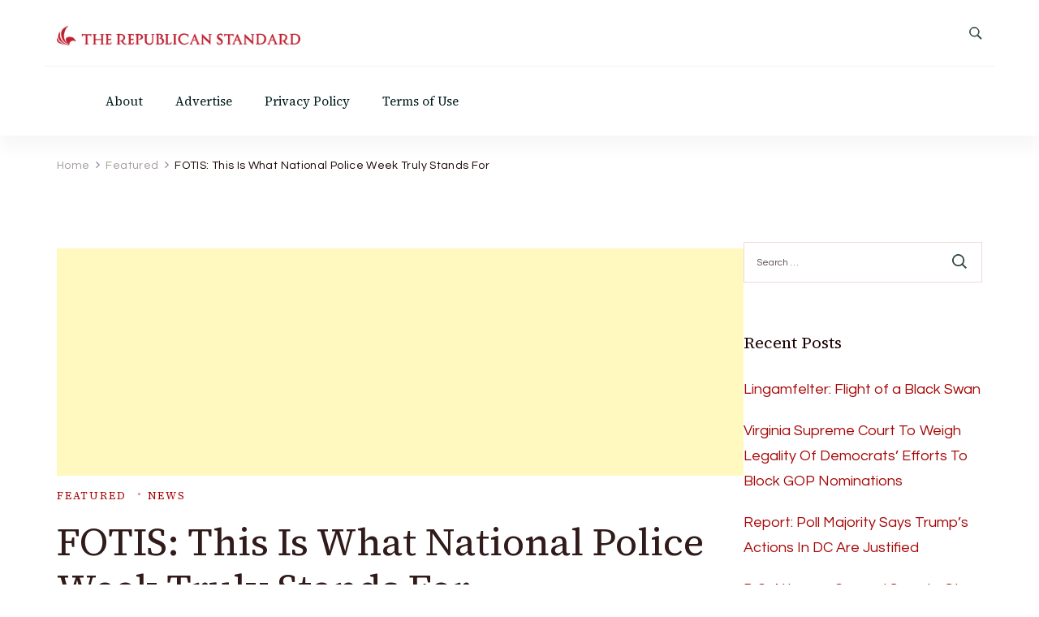

--- FILE ---
content_type: text/html; charset=utf-8
request_url: https://www.google.com/recaptcha/api2/aframe
body_size: 268
content:
<!DOCTYPE HTML><html><head><meta http-equiv="content-type" content="text/html; charset=UTF-8"></head><body><script nonce="eFrCvMqb0SvGbGPUzP954A">/** Anti-fraud and anti-abuse applications only. See google.com/recaptcha */ try{var clients={'sodar':'https://pagead2.googlesyndication.com/pagead/sodar?'};window.addEventListener("message",function(a){try{if(a.source===window.parent){var b=JSON.parse(a.data);var c=clients[b['id']];if(c){var d=document.createElement('img');d.src=c+b['params']+'&rc='+(localStorage.getItem("rc::a")?sessionStorage.getItem("rc::b"):"");window.document.body.appendChild(d);sessionStorage.setItem("rc::e",parseInt(sessionStorage.getItem("rc::e")||0)+1);localStorage.setItem("rc::h",'1768670313689');}}}catch(b){}});window.parent.postMessage("_grecaptcha_ready", "*");}catch(b){}</script></body></html>